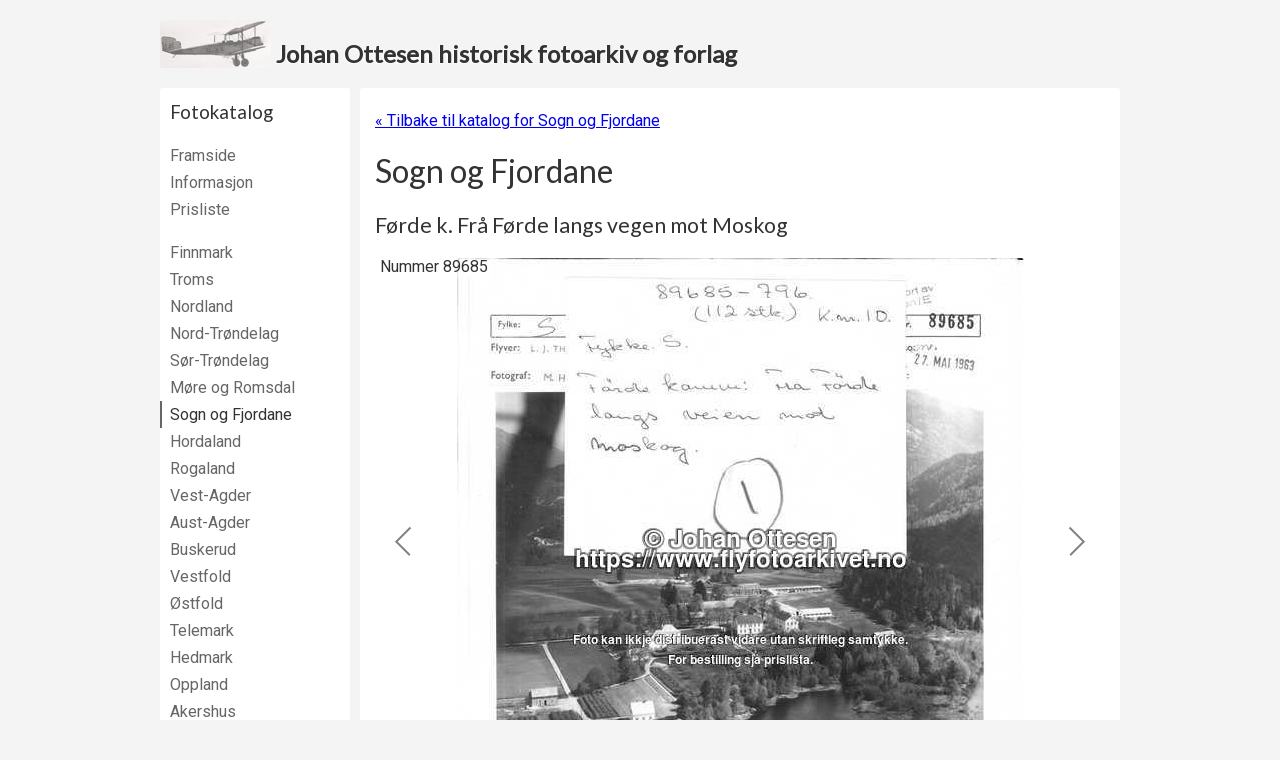

--- FILE ---
content_type: text/html; charset=utf-8
request_url: https://www.flyfotoarkivet.no/katalog/fylke/sogn_fjor/serie/2571/
body_size: 4311
content:
<!DOCTYPE html>



<html>
    <head>
        <title>
    89685 - 89796 (1963): Førde k. Frå Førde langs vegen mot Moskog - Sogn og Fjordane -
 Johan Ottesen historisk fotoarkiv og forlag</title>
        <meta charset="utf-8" />
        <meta name="viewport" content="width=device-width, initial-scale=1">

        <link rel=icon href=/static/favicon-57x57.80368459d91e.png sizes="57x57" type="image/png">
        <link rel="stylesheet" href="https://fonts.googleapis.com/css?family=Lato|Roboto&display=swap" media="print" onload="this.media='all'">
        <noscript>
            <link href="https://fonts.googleapis.com/css?family=Lato|Roboto&display=swap" rel="stylesheet" type="text/css" />
        </noscript>

        <style type="text/css">
            body {
                font-family: 'Roboto', Helvetica, Arial, sans-serif;
                background-color: #f4f4f4;
                color: #333;
            }
        </style>

        <link rel="stylesheet" type="text/css" href="/static/css/default.2988bc32fd91.css" />
        <link rel="stylesheet" type="text/css" media="print" href="/static/css/print.bde0354443c0.css" />
        <link rel="stylesheet" type="text/css" href="/static/galleria/themes/flyfoto-v2/galleria.flyfoto.9548d3adc3f0.css" />

        <script type="text/javascript" src="/static/js/jquery.min.e071abda8fe6.js"></script>
        <script type="text/javascript" src="/static/galleria/galleria-1.5.1.min.81cc309c1d20.js"></script>
        <script type="text/javascript" src="/static/galleria/plugins/history/galleria.history.21c58dfc5c47.js"></script>
        <script type="text/javascript" src="/static/galleria/themes/flyfoto-v2/galleria.flyfoto.9b7249efd268.js"></script>
    </head>

    <body>
        
        <div id="header">
            <a href="/">
                <img src="/static/graphics/plane.6842fec7c82d.jpg">
                <span class="nowrap">Johan Ottesen historisk fotoarkiv og forlag</span>
            </a>
        </div>

        <div id="page_container" class="clearfix">
            <div class="show_on_mobile menu_show">
              <a href="#" onClick="$(this).parent().parent().addClass('menu_visible'); return false;">Meny</a>
            </div>
            <div class="show_on_mobile menu_hide">
              <a href="#" onClick="$(this).parent().parent().removeClass('menu_visible'); return false;">Skjul meny</a>
            </div>
            <div class="hide_on_print left_pane">
              <h3>Fotokatalog</h3>
              <ul class="navigation">
                  <li class="odd "><a href="/">Framside</a></li>
                  <li class="even "><a href="/katalog/informasjon/">Informasjon</a></li>
                  <li class="odd "><a href="/katalog/pris/">Prisliste</a></li>
              </ul>
              <ul class="navigation">
                  
                  <li class="odd ">
                      <a href="/katalog/fylke/finnmark/">Finnmark</a>
                  </li>
                  
                  <li class="even ">
                      <a href="/katalog/fylke/troms/">Troms</a>
                  </li>
                  
                  <li class="odd ">
                      <a href="/katalog/fylke/nordland/">Nordland</a>
                  </li>
                  
                  <li class="even ">
                      <a href="/katalog/fylke/nord_tron/">Nord-Trøndelag</a>
                  </li>
                  
                  <li class="odd ">
                      <a href="/katalog/fylke/soer_tron/">Sør-Trøndelag</a>
                  </li>
                  
                  <li class="even ">
                      <a href="/katalog/fylke/more_roms/">Møre og Romsdal</a>
                  </li>
                  
                  <li class="odd active">
                      <a href="/katalog/fylke/sogn_fjor/">Sogn og Fjordane</a>
                  </li>
                  
                  <li class="even ">
                      <a href="/katalog/fylke/hordaland/">Hordaland</a>
                  </li>
                  
                  <li class="odd ">
                      <a href="/katalog/fylke/rogaland/">Rogaland</a>
                  </li>
                  
                  <li class="even ">
                      <a href="/katalog/fylke/vest_agde/">Vest-Agder</a>
                  </li>
                  
                  <li class="odd ">
                      <a href="/katalog/fylke/aust_agde/">Aust-Agder</a>
                  </li>
                  
                  <li class="even ">
                      <a href="/katalog/fylke/buskerud/">Buskerud</a>
                  </li>
                  
                  <li class="odd ">
                      <a href="/katalog/fylke/vestfold/">Vestfold</a>
                  </li>
                  
                  <li class="even ">
                      <a href="/katalog/fylke/ostfold/">Østfold</a>
                  </li>
                  
                  <li class="odd ">
                      <a href="/katalog/fylke/telemark/">Telemark</a>
                  </li>
                  
                  <li class="even ">
                      <a href="/katalog/fylke/hedmark/">Hedmark</a>
                  </li>
                  
                  <li class="odd ">
                      <a href="/katalog/fylke/oppland/">Oppland</a>
                  </li>
                  
                  <li class="even ">
                      <a href="/katalog/fylke/akershus/">Akershus</a>
                  </li>
                  
                  <li class="odd ">
                      <a href="/katalog/fylke/oslo/">Oslo</a>
                  </li>
                  
                  <li class="even ">
                      <a href="/katalog/fylke/unknown/">Uplassert</a>
                  </li>
                  
              </ul>

              <h3>Bøker</h3>
              <ul class="navigation">
                  
                  <li class="odd ">
                      
                      
                      <a href="/bok/21/">
                          <img src="https://foto.flyfotoarkivet.no/media/cache/0c/c5/0cc5e7b0468fcb0f086611201c51bd80.jpg" alt="The Jomsviking Battle - omslag" class="default " />
                      </a>
                      
                      
                      <a href="/bok/21/">The Jomsviking Battle</a>
                  </li>
                  
                  <li class="even ">
                      
                      <a href="/bok/4/">Tida flyg - Sunnmøre</a>
                  </li>
                  
                  <li class="odd ">
                      
                      <a href="/bok/1/">Skuter på selfangst</a>
                  </li>
                  
                  <li class="even ">
                      
                      <a href="/bok/20/">Ulstein - kulturminne og historie</a>
                  </li>
                  
                  <li class="odd ">
                      
                      <a href="/bok/16/">Snurparar</a>
                  </li>
                  
                  <li class="even ">
                      
                      <a href="/bok/14/">Båtar med historie</a>
                  </li>
                  
                  <li class="odd ">
                      
                      <a href="/bok/17/">Gardsnamn i Ulstein</a>
                  </li>
                  
                  <li class="even ">
                      
                      <a href="/bok/11/">Slagstaden</a>
                  </li>
                  
                  <li class="odd ">
                      
                      <a href="/bok/15/">Båtar i Sande</a>
                  </li>
                  
                  <li class="even ">
                      
                      <a href="/bok/19/">Frakteskuter</a>
                  </li>
                  
                  <li class="odd ">
                      
                      <a href="/bok/13/">Tida flyg - Bygdebokalbum for Hareid</a>
                  </li>
                  
                  <li class="even ">
                      
                      <a href="/bok/2/">Tida flyg - Bygdebokalbum for Ulstein</a>
                  </li>
                  
                  <li class="odd ">
                      
                      <a href="/bok/9/">Ishavsskuter</a>
                  </li>
                  
                  <li class="even ">
                      
                      <a href="/bok/3/">Frå damp til motor</a>
                  </li>
                  
                  <li class="odd ">
                      
                      <a href="/bok/8/">Ishavsskuter II</a>
                  </li>
                  
                  <li class="even ">
                      
                      <a href="/bok/7/">Ishavsskuter III</a>
                  </li>
                  
                  <li class="odd ">
                      
                      <a href="/bok/5/">Fiskedampskip</a>
                  </li>
                  
                  <li class="even ">
                      
                      <a href="/bok/6/">Frå segl til damp</a>
                  </li>
                  
                  <li class="odd ">
                      
                      <a href="/bok/12/">Båtar i Hareid</a>
                  </li>
                  
                  <li class="even ">
                      
                      <a href="/bok/10/">Fiskarsoge frå Ulstein</a>
                  </li>
                  
              </ul>

              
              <h3><a href="/annonse/">Brukte bøker m.m.</a></h3>
              <div class="heading market_heading">
                  <a href="/annonse/"><img src="/static/graphics/fonograf_left-150x150.2010111d43a9.jpg" alt="" class="default" /></a>
              </div>
              

              <div class="developer">
                  Nettstaden er utvikla av<br/>
                  <a href="http://www.kodet.no">Kodet AS</a>
              </div>
            </div>

            <div id="content">
                
    <p class="hide_on_print">
    <a href="/katalog/fylke/sogn_fjor/">
        &laquo; Tilbake til katalog for
        Sogn og Fjordane</a>
    </p>
    <h1>Sogn og Fjordane</h1>

    <h2>Førde k. Frå Førde langs vegen mot Moskog</h2>

    <div id="photo_scroller" style="width:100%; height:647px;">
    <script type="text/javascript">
      $(function () {
        var data = [
          {
          image: "https://foto.flyfotoarkivet.no/katalog/telemark/large/tel\u002D89685.jpg",
          thumb: "https://foto.flyfotoarkivet.no/katalog/telemark/thumbnail/tel\u002D89685.jpg",
          description: "Nummer 89685"
          },{
          image: "https://foto.flyfotoarkivet.no/katalog/telemark/large/tel\u002D89686.jpg",
          thumb: "https://foto.flyfotoarkivet.no/katalog/telemark/thumbnail/tel\u002D89686.jpg",
          description: "Nummer 89686"
          },{
          image: "https://foto.flyfotoarkivet.no/katalog/telemark/large/tel\u002D89687.jpg",
          thumb: "https://foto.flyfotoarkivet.no/katalog/telemark/thumbnail/tel\u002D89687.jpg",
          description: "Nummer 89687"
          },{
          image: "https://foto.flyfotoarkivet.no/katalog/telemark/large/tel\u002D89688.jpg",
          thumb: "https://foto.flyfotoarkivet.no/katalog/telemark/thumbnail/tel\u002D89688.jpg",
          description: "Nummer 89688"
          },{
          image: "https://foto.flyfotoarkivet.no/katalog/telemark/large/tel\u002D89689.jpg",
          thumb: "https://foto.flyfotoarkivet.no/katalog/telemark/thumbnail/tel\u002D89689.jpg",
          description: "Nummer 89689"
          },{
          image: "https://foto.flyfotoarkivet.no/katalog/telemark/large/tel\u002D89690.jpg",
          thumb: "https://foto.flyfotoarkivet.no/katalog/telemark/thumbnail/tel\u002D89690.jpg",
          description: "Nummer 89690"
          },{
          image: "https://foto.flyfotoarkivet.no/katalog/telemark/large/tel\u002D89691.jpg",
          thumb: "https://foto.flyfotoarkivet.no/katalog/telemark/thumbnail/tel\u002D89691.jpg",
          description: "Nummer 89691"
          },{
          image: "https://foto.flyfotoarkivet.no/katalog/telemark/large/tel\u002D89692.jpg",
          thumb: "https://foto.flyfotoarkivet.no/katalog/telemark/thumbnail/tel\u002D89692.jpg",
          description: "Nummer 89692"
          },{
          image: "https://foto.flyfotoarkivet.no/katalog/telemark/large/tel\u002D89693.jpg",
          thumb: "https://foto.flyfotoarkivet.no/katalog/telemark/thumbnail/tel\u002D89693.jpg",
          description: "Nummer 89693"
          },{
          image: "https://foto.flyfotoarkivet.no/katalog/telemark/large/tel\u002D89694.jpg",
          thumb: "https://foto.flyfotoarkivet.no/katalog/telemark/thumbnail/tel\u002D89694.jpg",
          description: "Nummer 89694"
          },{
          image: "https://foto.flyfotoarkivet.no/katalog/telemark/large/tel\u002D89695.jpg",
          thumb: "https://foto.flyfotoarkivet.no/katalog/telemark/thumbnail/tel\u002D89695.jpg",
          description: "Nummer 89695"
          },{
          image: "https://foto.flyfotoarkivet.no/katalog/telemark/large/tel\u002D89696.jpg",
          thumb: "https://foto.flyfotoarkivet.no/katalog/telemark/thumbnail/tel\u002D89696.jpg",
          description: "Nummer 89696"
          },{
          image: "https://foto.flyfotoarkivet.no/katalog/telemark/large/tel\u002D89697.jpg",
          thumb: "https://foto.flyfotoarkivet.no/katalog/telemark/thumbnail/tel\u002D89697.jpg",
          description: "Nummer 89697"
          },{
          image: "https://foto.flyfotoarkivet.no/katalog/telemark/large/tel\u002D89698.jpg",
          thumb: "https://foto.flyfotoarkivet.no/katalog/telemark/thumbnail/tel\u002D89698.jpg",
          description: "Nummer 89698"
          },{
          image: "https://foto.flyfotoarkivet.no/katalog/telemark/large/tel\u002D89699.jpg",
          thumb: "https://foto.flyfotoarkivet.no/katalog/telemark/thumbnail/tel\u002D89699.jpg",
          description: "Nummer 89699"
          },{
          image: "https://foto.flyfotoarkivet.no/katalog/telemark/large/tel\u002D89700.jpg",
          thumb: "https://foto.flyfotoarkivet.no/katalog/telemark/thumbnail/tel\u002D89700.jpg",
          description: "Nummer 89700"
          },{
          image: "https://foto.flyfotoarkivet.no/katalog/telemark/large/tel\u002D89701.jpg",
          thumb: "https://foto.flyfotoarkivet.no/katalog/telemark/thumbnail/tel\u002D89701.jpg",
          description: "Nummer 89701"
          },{
          image: "https://foto.flyfotoarkivet.no/katalog/telemark/large/tel\u002D89702.jpg",
          thumb: "https://foto.flyfotoarkivet.no/katalog/telemark/thumbnail/tel\u002D89702.jpg",
          description: "Nummer 89702"
          },{
          image: "https://foto.flyfotoarkivet.no/katalog/telemark/large/tel\u002D89703.jpg",
          thumb: "https://foto.flyfotoarkivet.no/katalog/telemark/thumbnail/tel\u002D89703.jpg",
          description: "Nummer 89703"
          },{
          image: "https://foto.flyfotoarkivet.no/katalog/telemark/large/tel\u002D89704.jpg",
          thumb: "https://foto.flyfotoarkivet.no/katalog/telemark/thumbnail/tel\u002D89704.jpg",
          description: "Nummer 89704"
          },{
          image: "https://foto.flyfotoarkivet.no/katalog/telemark/large/tel\u002D89705.jpg",
          thumb: "https://foto.flyfotoarkivet.no/katalog/telemark/thumbnail/tel\u002D89705.jpg",
          description: "Nummer 89705"
          },{
          image: "https://foto.flyfotoarkivet.no/katalog/telemark/large/tel\u002D89706.jpg",
          thumb: "https://foto.flyfotoarkivet.no/katalog/telemark/thumbnail/tel\u002D89706.jpg",
          description: "Nummer 89706"
          },{
          image: "https://foto.flyfotoarkivet.no/katalog/telemark/large/tel\u002D89707.jpg",
          thumb: "https://foto.flyfotoarkivet.no/katalog/telemark/thumbnail/tel\u002D89707.jpg",
          description: "Nummer 89707"
          },{
          image: "https://foto.flyfotoarkivet.no/katalog/telemark/large/tel\u002D89708.jpg",
          thumb: "https://foto.flyfotoarkivet.no/katalog/telemark/thumbnail/tel\u002D89708.jpg",
          description: "Nummer 89708"
          },{
          image: "https://foto.flyfotoarkivet.no/katalog/telemark/large/tel\u002D89709.jpg",
          thumb: "https://foto.flyfotoarkivet.no/katalog/telemark/thumbnail/tel\u002D89709.jpg",
          description: "Nummer 89709"
          },{
          image: "https://foto.flyfotoarkivet.no/katalog/telemark/large/tel\u002D89710.jpg",
          thumb: "https://foto.flyfotoarkivet.no/katalog/telemark/thumbnail/tel\u002D89710.jpg",
          description: "Nummer 89710"
          },{
          image: "https://foto.flyfotoarkivet.no/katalog/telemark/large/tel\u002D89711.jpg",
          thumb: "https://foto.flyfotoarkivet.no/katalog/telemark/thumbnail/tel\u002D89711.jpg",
          description: "Nummer 89711"
          },{
          image: "https://foto.flyfotoarkivet.no/katalog/telemark/large/tel\u002D89712.jpg",
          thumb: "https://foto.flyfotoarkivet.no/katalog/telemark/thumbnail/tel\u002D89712.jpg",
          description: "Nummer 89712"
          },{
          image: "https://foto.flyfotoarkivet.no/katalog/telemark/large/tel\u002D89713.jpg",
          thumb: "https://foto.flyfotoarkivet.no/katalog/telemark/thumbnail/tel\u002D89713.jpg",
          description: "Nummer 89713"
          },{
          image: "https://foto.flyfotoarkivet.no/katalog/telemark/large/tel\u002D89714.jpg",
          thumb: "https://foto.flyfotoarkivet.no/katalog/telemark/thumbnail/tel\u002D89714.jpg",
          description: "Nummer 89714"
          },{
          image: "https://foto.flyfotoarkivet.no/katalog/telemark/large/tel\u002D89715.jpg",
          thumb: "https://foto.flyfotoarkivet.no/katalog/telemark/thumbnail/tel\u002D89715.jpg",
          description: "Nummer 89715"
          },{
          image: "https://foto.flyfotoarkivet.no/katalog/telemark/large/tel\u002D89716.jpg",
          thumb: "https://foto.flyfotoarkivet.no/katalog/telemark/thumbnail/tel\u002D89716.jpg",
          description: "Nummer 89716"
          },{
          image: "https://foto.flyfotoarkivet.no/katalog/telemark/large/tel\u002D89717.jpg",
          thumb: "https://foto.flyfotoarkivet.no/katalog/telemark/thumbnail/tel\u002D89717.jpg",
          description: "Nummer 89717"
          },{
          image: "https://foto.flyfotoarkivet.no/katalog/telemark/large/tel\u002D89718.jpg",
          thumb: "https://foto.flyfotoarkivet.no/katalog/telemark/thumbnail/tel\u002D89718.jpg",
          description: "Nummer 89718"
          },{
          image: "https://foto.flyfotoarkivet.no/katalog/telemark/large/tel\u002D89719.jpg",
          thumb: "https://foto.flyfotoarkivet.no/katalog/telemark/thumbnail/tel\u002D89719.jpg",
          description: "Nummer 89719"
          },{
          image: "https://foto.flyfotoarkivet.no/katalog/telemark/large/tel\u002D89720.jpg",
          thumb: "https://foto.flyfotoarkivet.no/katalog/telemark/thumbnail/tel\u002D89720.jpg",
          description: "Nummer 89720"
          },{
          image: "https://foto.flyfotoarkivet.no/katalog/telemark/large/tel\u002D89721.jpg",
          thumb: "https://foto.flyfotoarkivet.no/katalog/telemark/thumbnail/tel\u002D89721.jpg",
          description: "Nummer 89721"
          },{
          image: "https://foto.flyfotoarkivet.no/katalog/telemark/large/tel\u002D89722.jpg",
          thumb: "https://foto.flyfotoarkivet.no/katalog/telemark/thumbnail/tel\u002D89722.jpg",
          description: "Nummer 89722"
          },{
          image: "https://foto.flyfotoarkivet.no/katalog/telemark/large/tel\u002D89723.jpg",
          thumb: "https://foto.flyfotoarkivet.no/katalog/telemark/thumbnail/tel\u002D89723.jpg",
          description: "Nummer 89723"
          },{
          image: "https://foto.flyfotoarkivet.no/katalog/telemark/large/tel\u002D89724.jpg",
          thumb: "https://foto.flyfotoarkivet.no/katalog/telemark/thumbnail/tel\u002D89724.jpg",
          description: "Nummer 89724"
          },{
          image: "https://foto.flyfotoarkivet.no/katalog/telemark/large/tel\u002D89725.jpg",
          thumb: "https://foto.flyfotoarkivet.no/katalog/telemark/thumbnail/tel\u002D89725.jpg",
          description: "Nummer 89725"
          },{
          image: "https://foto.flyfotoarkivet.no/katalog/telemark/large/tel\u002D89726.jpg",
          thumb: "https://foto.flyfotoarkivet.no/katalog/telemark/thumbnail/tel\u002D89726.jpg",
          description: "Nummer 89726"
          },{
          image: "https://foto.flyfotoarkivet.no/katalog/telemark/large/tel\u002D89727.jpg",
          thumb: "https://foto.flyfotoarkivet.no/katalog/telemark/thumbnail/tel\u002D89727.jpg",
          description: "Nummer 89727"
          },{
          image: "https://foto.flyfotoarkivet.no/katalog/telemark/large/tel\u002D89728.jpg",
          thumb: "https://foto.flyfotoarkivet.no/katalog/telemark/thumbnail/tel\u002D89728.jpg",
          description: "Nummer 89728"
          },{
          image: "https://foto.flyfotoarkivet.no/katalog/telemark/large/tel\u002D89729.jpg",
          thumb: "https://foto.flyfotoarkivet.no/katalog/telemark/thumbnail/tel\u002D89729.jpg",
          description: "Nummer 89729"
          },{
          image: "https://foto.flyfotoarkivet.no/katalog/telemark/large/tel\u002D89730.jpg",
          thumb: "https://foto.flyfotoarkivet.no/katalog/telemark/thumbnail/tel\u002D89730.jpg",
          description: "Nummer 89730"
          },{
          image: "https://foto.flyfotoarkivet.no/katalog/telemark/large/tel\u002D89731.jpg",
          thumb: "https://foto.flyfotoarkivet.no/katalog/telemark/thumbnail/tel\u002D89731.jpg",
          description: "Nummer 89731"
          },{
          image: "https://foto.flyfotoarkivet.no/katalog/telemark/large/tel\u002D89732.jpg",
          thumb: "https://foto.flyfotoarkivet.no/katalog/telemark/thumbnail/tel\u002D89732.jpg",
          description: "Nummer 89732"
          },{
          image: "https://foto.flyfotoarkivet.no/katalog/telemark/large/tel\u002D89733.jpg",
          thumb: "https://foto.flyfotoarkivet.no/katalog/telemark/thumbnail/tel\u002D89733.jpg",
          description: "Nummer 89733"
          },{
          image: "https://foto.flyfotoarkivet.no/katalog/telemark/large/tel\u002D89734.jpg",
          thumb: "https://foto.flyfotoarkivet.no/katalog/telemark/thumbnail/tel\u002D89734.jpg",
          description: "Nummer 89734"
          },{
          image: "https://foto.flyfotoarkivet.no/katalog/telemark/large/tel\u002D89735.jpg",
          thumb: "https://foto.flyfotoarkivet.no/katalog/telemark/thumbnail/tel\u002D89735.jpg",
          description: "Nummer 89735"
          },{
          image: "https://foto.flyfotoarkivet.no/katalog/telemark/large/tel\u002D89736.jpg",
          thumb: "https://foto.flyfotoarkivet.no/katalog/telemark/thumbnail/tel\u002D89736.jpg",
          description: "Nummer 89736"
          },{
          image: "https://foto.flyfotoarkivet.no/katalog/telemark/large/tel\u002D89737.jpg",
          thumb: "https://foto.flyfotoarkivet.no/katalog/telemark/thumbnail/tel\u002D89737.jpg",
          description: "Nummer 89737"
          },{
          image: "https://foto.flyfotoarkivet.no/katalog/telemark/large/tel\u002D89738.jpg",
          thumb: "https://foto.flyfotoarkivet.no/katalog/telemark/thumbnail/tel\u002D89738.jpg",
          description: "Nummer 89738"
          },{
          image: "https://foto.flyfotoarkivet.no/katalog/telemark/large/tel\u002D89739.jpg",
          thumb: "https://foto.flyfotoarkivet.no/katalog/telemark/thumbnail/tel\u002D89739.jpg",
          description: "Nummer 89739"
          },{
          image: "https://foto.flyfotoarkivet.no/katalog/telemark/large/tel\u002D89740.jpg",
          thumb: "https://foto.flyfotoarkivet.no/katalog/telemark/thumbnail/tel\u002D89740.jpg",
          description: "Nummer 89740"
          },{
          image: "https://foto.flyfotoarkivet.no/katalog/telemark/large/tel\u002D89741.jpg",
          thumb: "https://foto.flyfotoarkivet.no/katalog/telemark/thumbnail/tel\u002D89741.jpg",
          description: "Nummer 89741"
          },{
          image: "https://foto.flyfotoarkivet.no/katalog/telemark/large/tel\u002D89742.jpg",
          thumb: "https://foto.flyfotoarkivet.no/katalog/telemark/thumbnail/tel\u002D89742.jpg",
          description: "Nummer 89742"
          },{
          image: "https://foto.flyfotoarkivet.no/katalog/telemark/large/tel\u002D89743.jpg",
          thumb: "https://foto.flyfotoarkivet.no/katalog/telemark/thumbnail/tel\u002D89743.jpg",
          description: "Nummer 89743"
          },{
          image: "https://foto.flyfotoarkivet.no/katalog/telemark/large/tel\u002D89744.jpg",
          thumb: "https://foto.flyfotoarkivet.no/katalog/telemark/thumbnail/tel\u002D89744.jpg",
          description: "Nummer 89744"
          },{
          image: "https://foto.flyfotoarkivet.no/katalog/telemark/large/tel\u002D89745.jpg",
          thumb: "https://foto.flyfotoarkivet.no/katalog/telemark/thumbnail/tel\u002D89745.jpg",
          description: "Nummer 89745"
          },{
          image: "https://foto.flyfotoarkivet.no/katalog/telemark/large/tel\u002D89746.jpg",
          thumb: "https://foto.flyfotoarkivet.no/katalog/telemark/thumbnail/tel\u002D89746.jpg",
          description: "Nummer 89746"
          },{
          image: "https://foto.flyfotoarkivet.no/katalog/telemark/large/tel\u002D89747.jpg",
          thumb: "https://foto.flyfotoarkivet.no/katalog/telemark/thumbnail/tel\u002D89747.jpg",
          description: "Nummer 89747"
          },{
          image: "https://foto.flyfotoarkivet.no/katalog/telemark/large/tel\u002D89748.jpg",
          thumb: "https://foto.flyfotoarkivet.no/katalog/telemark/thumbnail/tel\u002D89748.jpg",
          description: "Nummer 89748"
          },{
          image: "https://foto.flyfotoarkivet.no/katalog/telemark/large/tel\u002D89749.jpg",
          thumb: "https://foto.flyfotoarkivet.no/katalog/telemark/thumbnail/tel\u002D89749.jpg",
          description: "Nummer 89749"
          },{
          image: "https://foto.flyfotoarkivet.no/katalog/telemark/large/tel\u002D89750.jpg",
          thumb: "https://foto.flyfotoarkivet.no/katalog/telemark/thumbnail/tel\u002D89750.jpg",
          description: "Nummer 89750"
          },{
          image: "https://foto.flyfotoarkivet.no/katalog/telemark/large/tel\u002D89751.jpg",
          thumb: "https://foto.flyfotoarkivet.no/katalog/telemark/thumbnail/tel\u002D89751.jpg",
          description: "Nummer 89751"
          },{
          image: "https://foto.flyfotoarkivet.no/katalog/telemark/large/tel\u002D89752.jpg",
          thumb: "https://foto.flyfotoarkivet.no/katalog/telemark/thumbnail/tel\u002D89752.jpg",
          description: "Nummer 89752"
          },{
          image: "https://foto.flyfotoarkivet.no/katalog/telemark/large/tel\u002D89753.jpg",
          thumb: "https://foto.flyfotoarkivet.no/katalog/telemark/thumbnail/tel\u002D89753.jpg",
          description: "Nummer 89753"
          },{
          image: "https://foto.flyfotoarkivet.no/katalog/telemark/large/tel\u002D89754.jpg",
          thumb: "https://foto.flyfotoarkivet.no/katalog/telemark/thumbnail/tel\u002D89754.jpg",
          description: "Nummer 89754"
          },{
          image: "https://foto.flyfotoarkivet.no/katalog/telemark/large/tel\u002D89755.jpg",
          thumb: "https://foto.flyfotoarkivet.no/katalog/telemark/thumbnail/tel\u002D89755.jpg",
          description: "Nummer 89755"
          },{
          image: "https://foto.flyfotoarkivet.no/katalog/telemark/large/tel\u002D89756.jpg",
          thumb: "https://foto.flyfotoarkivet.no/katalog/telemark/thumbnail/tel\u002D89756.jpg",
          description: "Nummer 89756"
          },{
          image: "https://foto.flyfotoarkivet.no/katalog/telemark/large/tel\u002D89757.jpg",
          thumb: "https://foto.flyfotoarkivet.no/katalog/telemark/thumbnail/tel\u002D89757.jpg",
          description: "Nummer 89757"
          },{
          image: "https://foto.flyfotoarkivet.no/katalog/telemark/large/tel\u002D89758.jpg",
          thumb: "https://foto.flyfotoarkivet.no/katalog/telemark/thumbnail/tel\u002D89758.jpg",
          description: "Nummer 89758"
          },{
          image: "https://foto.flyfotoarkivet.no/katalog/telemark/large/tel\u002D89759.jpg",
          thumb: "https://foto.flyfotoarkivet.no/katalog/telemark/thumbnail/tel\u002D89759.jpg",
          description: "Nummer 89759"
          },{
          image: "https://foto.flyfotoarkivet.no/katalog/telemark/large/tel\u002D89760.jpg",
          thumb: "https://foto.flyfotoarkivet.no/katalog/telemark/thumbnail/tel\u002D89760.jpg",
          description: "Nummer 89760"
          },{
          image: "https://foto.flyfotoarkivet.no/katalog/telemark/large/tel\u002D89761.jpg",
          thumb: "https://foto.flyfotoarkivet.no/katalog/telemark/thumbnail/tel\u002D89761.jpg",
          description: "Nummer 89761"
          },{
          image: "https://foto.flyfotoarkivet.no/katalog/telemark/large/tel\u002D89762.jpg",
          thumb: "https://foto.flyfotoarkivet.no/katalog/telemark/thumbnail/tel\u002D89762.jpg",
          description: "Nummer 89762"
          },{
          image: "https://foto.flyfotoarkivet.no/katalog/telemark/large/tel\u002D89763.jpg",
          thumb: "https://foto.flyfotoarkivet.no/katalog/telemark/thumbnail/tel\u002D89763.jpg",
          description: "Nummer 89763"
          },{
          image: "https://foto.flyfotoarkivet.no/katalog/telemark/large/tel\u002D89764.jpg",
          thumb: "https://foto.flyfotoarkivet.no/katalog/telemark/thumbnail/tel\u002D89764.jpg",
          description: "Nummer 89764"
          },{
          image: "https://foto.flyfotoarkivet.no/katalog/telemark/large/tel\u002D89765.jpg",
          thumb: "https://foto.flyfotoarkivet.no/katalog/telemark/thumbnail/tel\u002D89765.jpg",
          description: "Nummer 89765"
          },{
          image: "https://foto.flyfotoarkivet.no/katalog/telemark/large/tel\u002D89766.jpg",
          thumb: "https://foto.flyfotoarkivet.no/katalog/telemark/thumbnail/tel\u002D89766.jpg",
          description: "Nummer 89766"
          },{
          image: "https://foto.flyfotoarkivet.no/katalog/telemark/large/tel\u002D89767.jpg",
          thumb: "https://foto.flyfotoarkivet.no/katalog/telemark/thumbnail/tel\u002D89767.jpg",
          description: "Nummer 89767"
          },{
          image: "https://foto.flyfotoarkivet.no/katalog/telemark/large/tel\u002D89768.jpg",
          thumb: "https://foto.flyfotoarkivet.no/katalog/telemark/thumbnail/tel\u002D89768.jpg",
          description: "Nummer 89768"
          },{
          image: "https://foto.flyfotoarkivet.no/katalog/telemark/large/tel\u002D89769.jpg",
          thumb: "https://foto.flyfotoarkivet.no/katalog/telemark/thumbnail/tel\u002D89769.jpg",
          description: "Nummer 89769"
          },{
          image: "https://foto.flyfotoarkivet.no/katalog/telemark/large/tel\u002D89770.jpg",
          thumb: "https://foto.flyfotoarkivet.no/katalog/telemark/thumbnail/tel\u002D89770.jpg",
          description: "Nummer 89770"
          },{
          image: "https://foto.flyfotoarkivet.no/katalog/telemark/large/tel\u002D89771.jpg",
          thumb: "https://foto.flyfotoarkivet.no/katalog/telemark/thumbnail/tel\u002D89771.jpg",
          description: "Nummer 89771"
          },{
          image: "https://foto.flyfotoarkivet.no/katalog/telemark/large/tel\u002D89772.jpg",
          thumb: "https://foto.flyfotoarkivet.no/katalog/telemark/thumbnail/tel\u002D89772.jpg",
          description: "Nummer 89772"
          },{
          image: "https://foto.flyfotoarkivet.no/katalog/telemark/large/tel\u002D89773.jpg",
          thumb: "https://foto.flyfotoarkivet.no/katalog/telemark/thumbnail/tel\u002D89773.jpg",
          description: "Nummer 89773"
          },{
          image: "https://foto.flyfotoarkivet.no/katalog/telemark/large/tel\u002D89774.jpg",
          thumb: "https://foto.flyfotoarkivet.no/katalog/telemark/thumbnail/tel\u002D89774.jpg",
          description: "Nummer 89774"
          },{
          image: "https://foto.flyfotoarkivet.no/katalog/telemark/large/tel\u002D89775.jpg",
          thumb: "https://foto.flyfotoarkivet.no/katalog/telemark/thumbnail/tel\u002D89775.jpg",
          description: "Nummer 89775"
          },{
          image: "https://foto.flyfotoarkivet.no/katalog/telemark/large/tel\u002D89776.jpg",
          thumb: "https://foto.flyfotoarkivet.no/katalog/telemark/thumbnail/tel\u002D89776.jpg",
          description: "Nummer 89776"
          },{
          image: "https://foto.flyfotoarkivet.no/katalog/telemark/large/tel\u002D89777.jpg",
          thumb: "https://foto.flyfotoarkivet.no/katalog/telemark/thumbnail/tel\u002D89777.jpg",
          description: "Nummer 89777"
          },{
          image: "https://foto.flyfotoarkivet.no/katalog/telemark/large/tel\u002D89778.jpg",
          thumb: "https://foto.flyfotoarkivet.no/katalog/telemark/thumbnail/tel\u002D89778.jpg",
          description: "Nummer 89778"
          },{
          image: "https://foto.flyfotoarkivet.no/katalog/telemark/large/tel\u002D89779.jpg",
          thumb: "https://foto.flyfotoarkivet.no/katalog/telemark/thumbnail/tel\u002D89779.jpg",
          description: "Nummer 89779"
          },{
          image: "https://foto.flyfotoarkivet.no/katalog/telemark/large/tel\u002D89780.jpg",
          thumb: "https://foto.flyfotoarkivet.no/katalog/telemark/thumbnail/tel\u002D89780.jpg",
          description: "Nummer 89780"
          },{
          image: "https://foto.flyfotoarkivet.no/katalog/telemark/large/tel\u002D89781.jpg",
          thumb: "https://foto.flyfotoarkivet.no/katalog/telemark/thumbnail/tel\u002D89781.jpg",
          description: "Nummer 89781"
          },{
          image: "https://foto.flyfotoarkivet.no/katalog/telemark/large/tel\u002D89782.jpg",
          thumb: "https://foto.flyfotoarkivet.no/katalog/telemark/thumbnail/tel\u002D89782.jpg",
          description: "Nummer 89782"
          },{
          image: "https://foto.flyfotoarkivet.no/katalog/telemark/large/tel\u002D89783.jpg",
          thumb: "https://foto.flyfotoarkivet.no/katalog/telemark/thumbnail/tel\u002D89783.jpg",
          description: "Nummer 89783"
          },{
          image: "https://foto.flyfotoarkivet.no/katalog/telemark/large/tel\u002D89784.jpg",
          thumb: "https://foto.flyfotoarkivet.no/katalog/telemark/thumbnail/tel\u002D89784.jpg",
          description: "Nummer 89784"
          },{
          image: "https://foto.flyfotoarkivet.no/katalog/telemark/large/tel\u002D89785.jpg",
          thumb: "https://foto.flyfotoarkivet.no/katalog/telemark/thumbnail/tel\u002D89785.jpg",
          description: "Nummer 89785"
          },{
          image: "https://foto.flyfotoarkivet.no/katalog/telemark/large/tel\u002D89786.jpg",
          thumb: "https://foto.flyfotoarkivet.no/katalog/telemark/thumbnail/tel\u002D89786.jpg",
          description: "Nummer 89786"
          },{
          image: "https://foto.flyfotoarkivet.no/katalog/telemark/large/tel\u002D89787.jpg",
          thumb: "https://foto.flyfotoarkivet.no/katalog/telemark/thumbnail/tel\u002D89787.jpg",
          description: "Nummer 89787"
          },{
          image: "https://foto.flyfotoarkivet.no/katalog/telemark/large/tel\u002D89788.jpg",
          thumb: "https://foto.flyfotoarkivet.no/katalog/telemark/thumbnail/tel\u002D89788.jpg",
          description: "Nummer 89788"
          },{
          image: "https://foto.flyfotoarkivet.no/katalog/telemark/large/tel\u002D89789.jpg",
          thumb: "https://foto.flyfotoarkivet.no/katalog/telemark/thumbnail/tel\u002D89789.jpg",
          description: "Nummer 89789"
          },{
          image: "https://foto.flyfotoarkivet.no/katalog/telemark/large/tel\u002D89790.jpg",
          thumb: "https://foto.flyfotoarkivet.no/katalog/telemark/thumbnail/tel\u002D89790.jpg",
          description: "Nummer 89790"
          },{
          image: "https://foto.flyfotoarkivet.no/katalog/telemark/large/tel\u002D89791.jpg",
          thumb: "https://foto.flyfotoarkivet.no/katalog/telemark/thumbnail/tel\u002D89791.jpg",
          description: "Nummer 89791"
          },{
          image: "https://foto.flyfotoarkivet.no/katalog/telemark/large/tel\u002D89792.jpg",
          thumb: "https://foto.flyfotoarkivet.no/katalog/telemark/thumbnail/tel\u002D89792.jpg",
          description: "Nummer 89792"
          },{
          image: "https://foto.flyfotoarkivet.no/katalog/telemark/large/tel\u002D89793.jpg",
          thumb: "https://foto.flyfotoarkivet.no/katalog/telemark/thumbnail/tel\u002D89793.jpg",
          description: "Nummer 89793"
          },{
          image: "https://foto.flyfotoarkivet.no/katalog/telemark/large/tel\u002D89794.jpg",
          thumb: "https://foto.flyfotoarkivet.no/katalog/telemark/thumbnail/tel\u002D89794.jpg",
          description: "Nummer 89794"
          },{
          image: "https://foto.flyfotoarkivet.no/katalog/telemark/large/tel\u002D89795.jpg",
          thumb: "https://foto.flyfotoarkivet.no/katalog/telemark/thumbnail/tel\u002D89795.jpg",
          description: "Nummer 89795"
          },{
          image: "https://foto.flyfotoarkivet.no/katalog/telemark/large/tel\u002D89796.jpg",
          thumb: "https://foto.flyfotoarkivet.no/katalog/telemark/thumbnail/tel\u002D89796.jpg",
          description: "Nummer 89796"
          }
        ];
        Galleria.run('#photo_scroller', {
          dataSource: data,
          thumbnails: "lazy"
        });
      });
    </script>
    </div>

    <h4>Sjå også desse bøkene:</h4>
    

<div class="columns-4 clearfix">
<script type="text/javascript" id="books_c8873866129b43b982ce3062d47d9600">
$(function () {
  var books = [
    {
      'weight': 12,
      'url': '/bok/21/',
      'image_url': 'https://foto.flyfotoarkivet.no/media/cache/04/ac/04acf65f26b9b911b6c310bb3dbe67a7.jpg',
      'title': 'The Jomsviking Battle'
    },{
      'weight': 11,
      'url': '/bok/4/',
      'image_url': 'https://foto.flyfotoarkivet.no/media/cache/78/9a/789aa4a3a09b823b4991a7b413e14372.jpg',
      'title': 'Tida flyg \u002D Sunnmøre'
    },{
      'weight': 11,
      'url': '/bok/1/',
      'image_url': 'https://foto.flyfotoarkivet.no/media/cache/bb/9e/bb9e2852f9e2f44d40e67b566ddcf6e7.jpg',
      'title': 'Skuter på selfangst'
    },{
      'weight': 11,
      'url': '/bok/20/',
      'image_url': 'https://foto.flyfotoarkivet.no/media/cache/74/00/74008e4b70c9af4addbf9942789ec7cf.jpg',
      'title': 'Ulstein \u002D kulturminne og historie'
    },{
      'weight': 10,
      'url': '/bok/16/',
      'image_url': 'https://foto.flyfotoarkivet.no/media/cache/8e/83/8e83d2a10da6a14fc4fe5c75b8a0f52c.jpg',
      'title': 'Snurparar'
    },{
      'weight': 9,
      'url': '/bok/14/',
      'image_url': 'https://foto.flyfotoarkivet.no/media/cache/b7/fe/b7fe9c3038109d9d81a9e72c97b0df78.jpg',
      'title': 'Båtar med historie'
    },{
      'weight': 9,
      'url': '/bok/17/',
      'image_url': 'https://foto.flyfotoarkivet.no/media/cache/14/5c/145cf3355d4c63f19dff788b6b639090.jpg',
      'title': 'Gardsnamn i Ulstein'
    },{
      'weight': 8,
      'url': '/bok/11/',
      'image_url': 'https://foto.flyfotoarkivet.no/media/cache/63/f1/63f1e73477c61953f74583bb26115f8a.jpg',
      'title': 'Slagstaden'
    },{
      'weight': 8,
      'url': '/bok/15/',
      'image_url': 'https://foto.flyfotoarkivet.no/media/cache/0d/58/0d58f002922ee1f76a4c8c3680805022.jpg',
      'title': 'Båtar i Sande'
    },{
      'weight': 8,
      'url': '/bok/19/',
      'image_url': 'https://foto.flyfotoarkivet.no/media/cache/42/5e/425e51a4874433d3db06d714016b2143.jpg',
      'title': 'Frakteskuter'
    },{
      'weight': 7,
      'url': '/bok/13/',
      'image_url': 'https://foto.flyfotoarkivet.no/media/cache/74/4d/744d56ef7fa6e2309eabdab32b184221.jpg',
      'title': 'Tida flyg \u002D Bygdebokalbum for Hareid'
    },{
      'weight': 6,
      'url': '/bok/2/',
      'image_url': 'https://foto.flyfotoarkivet.no/media/cache/a8/66/a86686e3b9b398326a0c159e4cf67282.jpg',
      'title': 'Tida flyg \u002D Bygdebokalbum for Ulstein'
    },{
      'weight': 5,
      'url': '/bok/9/',
      'image_url': 'https://foto.flyfotoarkivet.no/media/cache/7d/f4/7df4a135c562d3960f53575f90eab57e.jpg',
      'title': 'Ishavsskuter'
    },{
      'weight': 5,
      'url': '/bok/3/',
      'image_url': 'https://foto.flyfotoarkivet.no/media/cache/e1/d5/e1d5eab5991866e368709069a8033d2b.jpg',
      'title': 'Frå damp til motor'
    },{
      'weight': 4,
      'url': '/bok/8/',
      'image_url': 'https://foto.flyfotoarkivet.no/media/cache/7b/e9/7be902a706a8560e9af17cd08873b931.jpg',
      'title': 'Ishavsskuter II'
    },{
      'weight': 4,
      'url': '/bok/7/',
      'image_url': 'https://foto.flyfotoarkivet.no/media/cache/ea/0d/ea0de10f7e5e95e59c0c6de0d57c781f.jpg',
      'title': 'Ishavsskuter III'
    },{
      'weight': 4,
      'url': '/bok/5/',
      'image_url': 'https://foto.flyfotoarkivet.no/media/cache/b0/fd/b0fdb43ea39b567434b98c48622fe86b.jpg',
      'title': 'Fiskedampskip'
    },{
      'weight': 3,
      'url': '/bok/6/',
      'image_url': 'https://foto.flyfotoarkivet.no/media/cache/9c/6d/9c6d21a27bcc8010360c6200a5cd886e.jpg',
      'title': 'Frå segl til damp'
    },{
      'weight': 3,
      'url': '/bok/12/',
      'image_url': 'https://foto.flyfotoarkivet.no/media/cache/92/20/9220202e7ec289acbbb869909cfda32e.jpg',
      'title': 'Båtar i Hareid'
    },{
      'weight': 2,
      'url': '/bok/10/',
      'image_url': 'https://foto.flyfotoarkivet.no/media/cache/85/55/85556ea831ac410bc0489bd80e35cff8.jpg',
      'title': 'Fiskarsoge frå Ulstein'
    },
  ];

  function weighted_random_index(books) {
    var weighted_indexes = books.reduce(function (accumulator, current_item, current_index) {
      for (var i = 0; i < current_item.weight; i++) {
        accumulator.push(current_index);
      }
      return accumulator;
    }, []);
    return weighted_indexes[Math.floor(Math.random() * weighted_indexes.length)];
  };

  var random_books = [];
  for (var i = 0; i < 3 && books.length > 0; i++) {
    random_books.push(books.splice(weighted_random_index(books), 1)[0]);
  }
  random_books.forEach(function (book, i) {
    if ('grid' === 'grid') {
      $('#books_c8873866129b43b982ce3062d47d9600').before('<div class="column"><a href="' + book.url + '"> <img src="' + book.image_url + '" alt="' + book.title + '" class="default" /></a></div>');
    } else {
      $('#books_c8873866129b43b982ce3062d47d9600').before('<a href="' + book.url + '"><img src="' + book.image_url + '" alt="' + book.title + '" class="image_list default ' + (i === random_books.length - 1 ? 'last' : '') + '" /></a>');
    }
  });
});
</script>
</div>



            </div>

        </div>

        <div id="footer">
            Johan Ottesen historisk&nbsp;fotoarkiv&nbsp;og&nbsp;forlag<br/>
            post@flyfotoarkivet.no, Mobil:&nbsp;905&nbsp;03&nbsp;959, Ottavikvegen&nbsp;2, 6065&nbsp;Ulsteinvik
        </div>
        

        <script type="text/javascript">
            Galleria.ready(function(options) {
              this.lazyLoadChunks(100, 0);
            });
        </script>
    <script defer src="https://static.cloudflareinsights.com/beacon.min.js/vcd15cbe7772f49c399c6a5babf22c1241717689176015" integrity="sha512-ZpsOmlRQV6y907TI0dKBHq9Md29nnaEIPlkf84rnaERnq6zvWvPUqr2ft8M1aS28oN72PdrCzSjY4U6VaAw1EQ==" data-cf-beacon='{"version":"2024.11.0","token":"c7c7e58143f6412babe8dab198b1176f","r":1,"server_timing":{"name":{"cfCacheStatus":true,"cfEdge":true,"cfExtPri":true,"cfL4":true,"cfOrigin":true,"cfSpeedBrain":true},"location_startswith":null}}' crossorigin="anonymous"></script>
</body>
</html>



--- FILE ---
content_type: text/css; charset="utf-8"
request_url: https://www.flyfotoarkivet.no/static/css/default.2988bc32fd91.css
body_size: 1212
content:
.clear {
	clear: both;
	display: block;
	overflow: hidden;
	visibility: hidden;
	width: 0;
	height: 0;
}
.clearfix:after {
	clear: both;
	content: ' ';
	display: block;
	font-size: 0;
	line-height: 0;
	visibility: hidden;
	width: 0;
	height: 0;
}

.clearfix {
	display: inline-block;
}

* html .clearfix {
	height: 1%;
}

.clearfix {
	display: block;
}

@-ms-viewport{
    width: device-width;
}

html {
  box-sizing: border-box;
}
*, *:before, *:after {
  box-sizing: inherit;
}
body {
  font-size: 12pt;
  margin: 0;
  padding: 0;
}
h1, h2, h3, h4, h5 {
    font-family: 'Lato', sans-serif;
    font-weight: normal;
}
h2 {
    font-size: 16pt;
    margin: 1em 0 0.5em 0;
}
h3 {
    font-size: 14pt;
    margin: 1em 0 0.5em 0;
}
h4 {
    border-top: 1px solid #ccc;
    font-size: 12pt;
    padding-top: 5px;
}
h5, h6 {
    margin-top: 5px;
    font-size: 11pt;
}
p {
    color: #333;
    margin: 0.8em 0 0.5em 0;
}
p.subtitle {
    margin: -0.5em 0 0 0;
    color: #636363;
}
p.ingress {
    font-weight: bold;
    color: #222;
}
.nowrap {
  white-space: nowrap;
}
.breadcrumbs a {
    color: #666;
}
.breadcrumbs {
    margin: 10px 0;
    color: #333;
}
.breadcrumbs .arrow-right {
    position: relative;
    top: -1px;
}
table {
    border-collapse: collapse;
    border-spacing: 0 0;
}
td {
    padding-right: 20px;
}
.frontpage_banner img {
    width: 100%;
}
.frontpage_banner.wide img {
    width: 243px;
}
.text_on_image {
    position: relative;
    display: inline-block;
}
.text_on_image > span {
    position: absolute;
    bottom: 3px;
    margin: 0;
    padding: 3px;
    background: rgba(255, 254, 254, 0.7);
    text-shadow: -1px 1px 1px rgba(255, 255, 255, 0.5);
    width: 100%;
}
  #page_container {
    width: 960px;
    margin: auto;
  }
#header a {
    display: block;
    margin: 20px auto;
    font-size: 18pt;
    text-shadow: white -1px 1px 2px;
    font-family: 'Lato', sans-serif;
    font-weight: bold;
    color: #333;
    text-decoration: none;
}
#header a img {
  vertical-align: bottom;
  height: 2em;
  opacity: 0.8;
}
#content {
  background-color: white;
  padding: 10px 15px;
  border-radius: 3px;
}
#footer {
  margin: 20px auto;
  max-width: 960px;
}
.left_pane {
  border-radius: 3px;
  width: 190px;
  padding: 10px;
  background-color: white;
  float: left;
}
.left_pane .market_heading {
    position: relative;
}
.left_pane h3 a {
    text-decoration: none;
    color: #333;
}
.left_pane .heading h3 {
    position: absolute;
    bottom: 0;
    margin: 0;
    padding: 3px 5px;
    background: rgba(255, 254, 254, 0.7);
    width: 100%;
    text-shadow: white -1px 1px 1px;
}
.left_pane h3 {
    margin: 0 0 10px 0;
    padding: 3px 0px;
    width: 100%;
    text-shadow: white -1px 1px 1px;
}
ul.navigation {
    list-style-type: none;
    padding: 0;
    background: white;
    display: block;
    margin-left: -10px;
}
ul.navigation li {
    padding: 4px 10px;
}
ul.navigation li.active {
    border-left: 2px solid #666;
    padding-left: 8px;
}
ul.navigation li.active a {
    color: #333;
}
ul.navigation a {
    text-decoration: none;
    display: block;
    color: #666;
}
ul.navigation a:hover {
    text-decoration: underline;
}
ul.navigation a:visited {
}
.series_links ul {
    list-style-type: none;
    padding: 0;
}
.series_links ul > li {
    margin-top: 10px;
}
.series_links table {
    width: 100%;
}
.series_links table td {
  padding: 10px 0;
}
.series_links td.label {
    width: 100%;
}
.series_links .number_range {
    white-space: nowrap;
    padding-right: 15px;
    vertical-align: top;
}
.series_links ul ul {
    list-style-type: circle;
    padding-left: 20px;
}
.series_links ul ul li {
    margin-top: 0;
}
img {
    border: 0;
    border-radius: 3px;
}
img.book_image {
    float: right;
    margin: 0 0 10px 10px;
}
img.item_image {
    float: right;
    margin: 0 0 10px 10px;
}
img.default {
  max-width: 100%;
}
.image_list a {
    text-decoration: none;
    color: #222;
}
.image_list {
    margin: 0 5px 15px 0;
}
.image_list.last {
    margin: 0 0px 15px 0;
}
#frontimage {
    width: 100%;
}
div.developer a {
    color: #666;
}
div.developer {
    color: #666;
    margin-top: 30px;
    margin-bottom: 30px;
    border-top: 1px solid #aaa;
    padding-top: 2px;
}
.clearfix:after {
    visibility: hidden;
    display: block;
    font-size: 0;
    content: " ";
    clear: both;
    height: 0;
}
* html .clearfix             { zoom: 1; } /* IE6 */
*:first-child+html .clearfix { zoom: 1; } /* IE7 */
ul.related-listing {
    list-style-type: none;
    padding: 0;
    margin: 0;
    -moz-column-count:3; /* Firefox */
    -webkit-column-count:3; /* Safari and Chrome */
    column-count:3;
}
ul.related-listing li span.second {
    font-size: 0.9em;
    color: #333;
}
.horizontal-listing {
  display: inline-block;
  padding-right: 2em;
}
.horizontal-listing-wide {
  min-width: 12em;
}

.columns-2,
.columns-3,
.columns-4,
.columns-5 {
  margin-left: -10px;
  margin-right: -10px;
}
.column {
  padding: 0 10px;
  float: left;
}
.columns-2 .column {
  width: 50%;
}
.columns-3 .column {
  width: 33.3333%;
}
.columns-4 .column {
  width: 25%;
}
.columns-5 .column {
  width: 20%;
}

@media (max-width: 960px) {
  .show_on_mobile {
    display: block;
  }
  #header a {
    font-size: 14pt;
    margin: 10px;
  }
  #content,
  #page_container {
    width: 100%;
  }
  #footer {
      padding: 10px;
  }
  .left_pane {
    margin-top: 0;
    padding-top: 10px;
    position: fixed;
    height: 70%;
    overflow-y: scroll;
    top: 0;
    left: 0;
    right: 0;
    z-index: 100;
    width: 100%;
    background: white;
    display: none;
    border-bottom: 10px solid white;
  }
  .menu_visible .left_pane {
    display: block;
  }
  .menu_show {
    display: block;
  }
  .menu_hide {
    display: none;
  }
  .menu_visible .menu_show {
    opacity: 0;
  }
  .menu_visible .menu_hide {
    display: block;
  }
  .menu_show, .menu_hide {
    text-align: center;
    background: white;
    width: 100%;
    height: 2em;
    line-height: 2em;
    border-bottom: 1px solid #eee;
  }
  .menu_show a, .menu_hide a {
    display: block;
  }
  .menu_hide {
    position: fixed;
    top: 70%;
    left: 0;
    z-index: 101;
    border-top: 1px solid #eee;
    border-bottom: 2px solid #ccc;
  }
}
@media (max-width: 600px) {
  #header a {
    font-size: 12pt;
  }
  img.book_image {
      margin: 0;
      float: none;
      max-width: 100%;
  }
  .columns-2 .column {
    width: 100%;
  }
  .columns-3 .column {
    width: 50%;
  }
  .columns-4 .column {
    width: 50%;
  }
  .columns-5 .column {
    width: 50%;
  }
}
@media (min-width: 961px) {
  #header a {
    width: 960px;
  }
  .show_on_mobile {
    display: none;
  }
  #content {
    width: 760px;
    float: right;
  }
}

